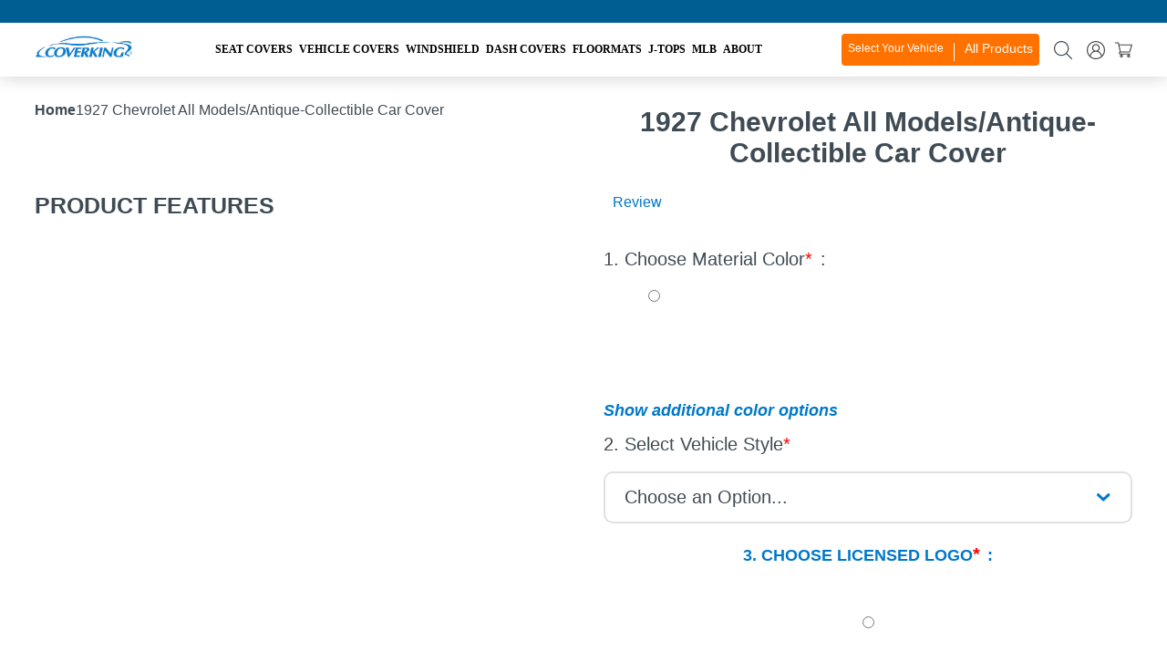

--- FILE ---
content_type: text/javascript
request_url: https://coverking.com/cdn/shop/t/62/assets/custom-header.js?v=160452614553448275681729589951
body_size: 170
content:
document.addEventListener("DOMContentLoaded",function(){console.log("+++++++++++++++++++++++++++++++++++++++++++++++"),$(window).on("click",function(e){console.log(e.target)});function getCookie(name){let cookies=document.cookie.split("; ");for(let i=0;i<cookies.length;i++){let cookie=cookies[i].split("=");if(cookie[0]===name)return decodeURIComponent(cookie[1])}return null}var vehicleDetails=getCookie("vehicle_details_display"),textElements=document.querySelectorAll(".text-js"),textBanner=document.querySelectorAll(".text-js2");textBanner&&textBanner.forEach(function(element){vehicleDetails?element.textContent=vehicleDetails:element.textContent=""}),textElements.forEach(function(element){vehicleDetails?element.textContent=vehicleDetails:element.textContent="Select Your Vehicle"}),$(window).on("click",function(e){var $btn=$(e.target).closest(".btn-ajax");if($btn.length){e.stopImmediatePropagation();var vehicleDetails2=getCookie("vehicle_details_display"),textElements2=document.querySelectorAll(".text-js"),textBanner2=document.querySelectorAll(".text-js2");textBanner2&&textBanner2.forEach(function(element){vehicleDetails2?element.textContent=vehicleDetails2:element.textContent=""}),textElements2.forEach(function(element){vehicleDetails2?element.textContent=vehicleDetails2:element.textContent="Select Your Vehicle"})}}),$(window).on("click",function(e){if($(e.target).closest(".search-btn").length){e.stopImmediatePropagation();var $searchBox=$(".searchbox--new");console.log("click"),$searchBox.toggleClass("is-visible")}}),$(window).on("click",function(e){if($(e.target).closest(".mobile-btn").length){e.stopImmediatePropagation(),console.log("active"),$(".mobile-btn").toggleClass("active");var $mobileMenu=$(".mobile-menu");$mobileMenu.toggleClass("show")}}),$(window).on("click",function(e){var $menuItem=$(e.target).closest(".sub-menu-btn");if($menuItem.length){e.stopImmediatePropagation();var isActive=$menuItem.closest(".menu-item_first").hasClass("active");if($(".menu-item_first").removeClass("active"),$(".dropdown-wrapper--mobile").removeClass("active").slideUp(),!isActive){$menuItem.closest(".menu-item_first").addClass("active");var $dropdown=$menuItem.closest(".menu-item_first").next(".dropdown-wrapper--mobile");$dropdown.addClass("active").slideDown()}}}),$(window).on("click",function(e){var $menuItem=$(e.target).closest(".menu-item--link");if($menuItem.length){e.stopImmediatePropagation();var url=$menuItem.attr("data-url");url&&(window.location.href=url)}});function checkScroll(){var scrollTop=$(window).scrollTop(),$header=$("header");scrollTop>0?$header.addClass("is-scroll"):$header.removeClass("is-scroll")}$(window).on("scroll",checkScroll),checkScroll(),document.querySelectorAll(".dropdown-wrapper-simple--desktop").forEach(container=>{const items=container.querySelectorAll(".menu-item-simple--js");let column;items.forEach((item,index)=>{index%10===0&&(column=document.createElement("div"),column.classList.add("column"),container.appendChild(column)),column.appendChild(item)})})});
//# sourceMappingURL=/cdn/shop/t/62/assets/custom-header.js.map?v=160452614553448275681729589951
